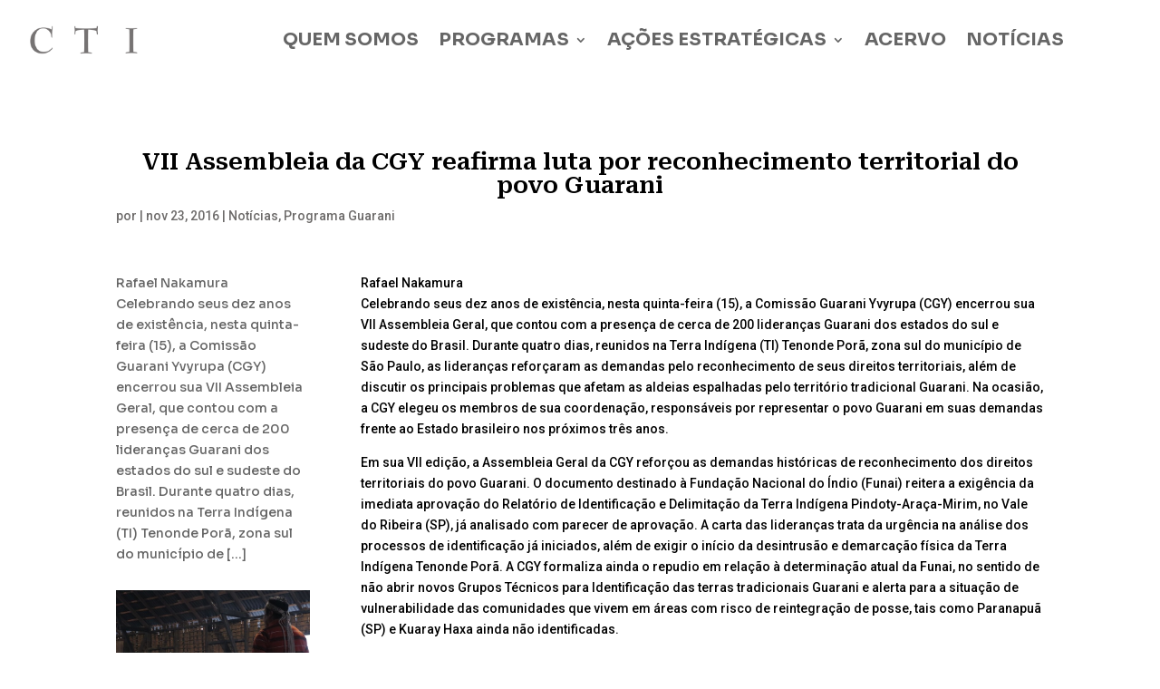

--- FILE ---
content_type: text/css
request_url: https://trabalhoindigenista.org.br/wp-content/et-cache/3476/et-divi-dynamic-tb-10222-tb-10993-tb-10269-3476-late.css?ver=1766271231
body_size: -395
content:
@font-face{font-family:ETmodules;font-display:block;src:url(//trabalhoindigenista.org.br/wp-content/themes/Divi/core/admin/fonts/modules/social/modules.eot);src:url(//trabalhoindigenista.org.br/wp-content/themes/Divi/core/admin/fonts/modules/social/modules.eot?#iefix) format("embedded-opentype"),url(//trabalhoindigenista.org.br/wp-content/themes/Divi/core/admin/fonts/modules/social/modules.woff) format("woff"),url(//trabalhoindigenista.org.br/wp-content/themes/Divi/core/admin/fonts/modules/social/modules.ttf) format("truetype"),url(//trabalhoindigenista.org.br/wp-content/themes/Divi/core/admin/fonts/modules/social/modules.svg#ETmodules) format("svg");font-weight:400;font-style:normal}

--- FILE ---
content_type: text/css
request_url: https://trabalhoindigenista.org.br/wp-content/et-cache/3476/et-divi-dynamic-tb-10222-tb-10993-tb-10269-3476-late.css
body_size: -300
content:
@font-face{font-family:ETmodules;font-display:block;src:url(//trabalhoindigenista.org.br/wp-content/themes/Divi/core/admin/fonts/modules/social/modules.eot);src:url(//trabalhoindigenista.org.br/wp-content/themes/Divi/core/admin/fonts/modules/social/modules.eot?#iefix) format("embedded-opentype"),url(//trabalhoindigenista.org.br/wp-content/themes/Divi/core/admin/fonts/modules/social/modules.woff) format("woff"),url(//trabalhoindigenista.org.br/wp-content/themes/Divi/core/admin/fonts/modules/social/modules.ttf) format("truetype"),url(//trabalhoindigenista.org.br/wp-content/themes/Divi/core/admin/fonts/modules/social/modules.svg#ETmodules) format("svg");font-weight:400;font-style:normal}